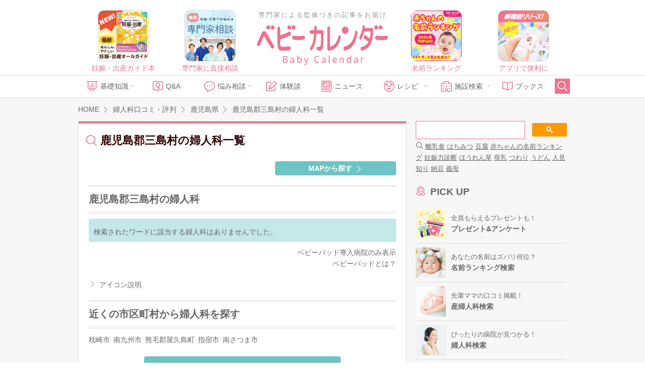

--- FILE ---
content_type: text/html; charset=UTF-8
request_url: https://baby-calendar.jp/gynecology/search/city/1852
body_size: 11441
content:
<!DOCTYPE html>
<html lang="ja">
<head>
<script>
    window.dataLayer = window.dataLayer || [];
    dataLayer.push({
                    page_type: "web"
                , dailycalendar_setting: "\u306a\u3057"    });
</script>
<!-- Google Tag Manager -->
<script>(function(w,d,s,l,i){w[l]=w[l]||[];w[l].push({'gtm.start':
            new Date().getTime(),event:'gtm.js'});var f=d.getElementsByTagName(s)[0],
        j=d.createElement(s),dl=l!='dataLayer'?'&l='+l:'';j.async=true;j.src=
        'https://www.googletagmanager.com/gtm.js?id='+i+dl;f.parentNode.insertBefore(j,f);
    })(window,document,'script','dataLayer','GTM-5NR6L92');</script>
<!-- End Google Tag Manager -->
    <script>
  window.googletag = window.googletag || { cmd: [] };
  let interstitialSlot;
  googletag.cmd.push(() => {
    interstitialSlot = googletag.defineOutOfPageSlot(
      "/83555300,22642987556/BABY_calendar/BABY_calendar/JP_BABY_pc_all_interstitial_adx",
      googletag.enums.OutOfPageFormat.INTERSTITIAL
    );
    interstitialSlot.addService(googletag.pubads());
    googletag.pubads().enableSingleRequest();
    googletag.enableServices();

    if(interstitialSlot) {
      googletag.display(interstitialSlot);
    }
  });
</script>
<!--
株式会社ベビーカレンダー オーバーレイ＆バナー広告(ats.js)
-->
<script type="application/javascript" src="//anymind360.com/js/5043/ats.js"></script>
<script async src="//pagead2.googlesyndication.com/pagead/js/adsbygoogle.js"></script>
<script>
(adsbygoogle = window.adsbygoogle || []).push({
google_ad_client: "ca-pub-9504826327107353",
enable_page_level_ads: true
});
</script>
<meta charset="UTF-8">
<title>鹿児島郡三島村の婦人科の口コミ・評判｜ベビーカレンダー</title>
<meta name="description" content="鹿児島県鹿児島郡三島村の婦人科の口コミ・評価ページです。全国の婦人科の設備や気になるところを紹介。先輩ママたちの口コミも多数掲載しています！">
<meta property="og:type" content="article">
<meta property="og:url" content="https://baby-calendar.jp/gynecology/search/city/1852">
<meta property="og:site_name" content="ベビーカレンダー">
<meta property="og:title" itemprop="headline" content="鹿児島郡三島村の婦人科の口コミ・評判｜ベビーカレンダー">
<meta property="og:description" itemprop="description" content="鹿児島県鹿児島郡三島村の婦人科の口コミ・評価ページです。全国の婦人科の設備や気になるところを紹介。先輩ママたちの口コミも多数掲載しています！">
<link rel="shortcut icon" href="/favicon.ico">
	<link type="text/css" rel="stylesheet" href="https://static.baby-calendar.jp/primitive/css/default_web/icon_babysymbols.css" />
	<link type="text/css" rel="stylesheet" href="https://static.baby-calendar.jp/primitive/css/default_web/style.css" />
	<link type="text/css" rel="stylesheet" href="https://static.baby-calendar.jp/primitive/css/default_web/style_ext.css" />
	<script type="text/javascript" src="https://static.baby-calendar.jp/primitive/vendor/jquery/jquery-1.8.2.min.js"></script>
	<script type="text/javascript" src="https://static.baby-calendar.jp/primitive/vendor/jquery/doubletaptogo/doubletaptogo.min.js"></script>
	<script type="text/javascript" src="https://static.baby-calendar.jp/primitive/js/default_web/lib/dailycalendar.js"></script>
	<script type="text/javascript" src="https://static.baby-calendar.jp/primitive/js/default_web/template.js"></script>
	<link type="text/css" rel="stylesheet" href="https://static.baby-calendar.jp/primitive/vendor/jquery/jquery-validation-engine/css/validationEngine.jquery.css" />
	<script type="text/javascript" src="https://static.baby-calendar.jp/primitive/js/jquery.cookie.js"></script>
<script type='text/javascript'>
    $.cookie.defaults = {
        domain: 'baby-calendar.jp'
    };
</script>
	<script type="text/javascript" src="https://static.baby-calendar.jp/primitive/vendor/jquery/jquery-validation-engine/js/languages/jquery.validationEngine-ja.js"></script>
	<script type="text/javascript" src="https://static.baby-calendar.jp/primitive/vendor/jquery/jquery-validation-engine/js/jquery.validationEngine.js"></script>
	<script type="text/javascript" src="https://static.baby-calendar.jp/primitive/js/plugin.js"></script>
	<script type="text/javascript" src="https://static.baby-calendar.jp/primitive/js/common.js"></script>
	<script type="text/javascript" src="https://static.baby-calendar.jp/primitive/js/pc.js"></script>
	<script type="text/javascript" src="https://static.baby-calendar.jp/primitive/js/hospital.js"></script>
	<script type="text/javascript" src="https://static.baby-calendar.jp/primitive/js/additional_pc.js"></script>
	<link type="text/css" rel="stylesheet" href="https://static.baby-calendar.jp/primitive/css/default_web/default_hospital.css" />
<meta name="google-site-verification" content="8u9G3bGe8FrACqroXkB-j6q1KVOIYBgZneL7qNrjID8" />
<!-- Google Ad -->
<script async="async" src="https://securepubads.g.doubleclick.net/tag/js/gpt.js"></script>
<script>
  window.googletag = window.googletag || {cmd: []};
</script>
<!-- four_m_pc_top_header -->
<script>
    googletag.cmd.push(function() {
        googletag.defineSlot('/83555300,22642987556/BABY_calendar/BABY_calendar/JP_BABY_pc_all_right_1st', [[250, 250], [300, 250], [1, 1], 'fluid', [200, 200]], 'JP_BABY_pc_all_right_1st').addService(googletag.pubads());
        googletag.defineSlot('/83555300,22642987556/BABY_calendar/BABY_calendar/JP_BABY_pc_all_right_2nd', [[1, 1], [200, 200], 'fluid', [250, 250], [300, 250]], 'JP_BABY_pc_all_right_2nd').addService(googletag.pubads());
        googletag.defineSlot('/83555300,22642987556/BABY_calendar/BABY_calendar/JP_BABY_pc_all_footer_left_2nd', ['fluid', [1, 1], [200, 200], [250, 250], [300, 250]], 'JP_BABY_pc_all_footer_left_2nd').addService(googletag.pubads());
        googletag.defineSlot('/83555300,22642987556/BABY_calendar/BABY_calendar/JP_BABY_pc_all_footer_right_2nd', ['fluid', [1, 1], [200, 200], [250, 250], [300, 250]], 'JP_BABY_pc_all_footer_right_2nd').addService(googletag.pubads());
        Array.prototype.slice.call(document.querySelectorAll('meta[name^="bc:gpt:"]'), 0).forEach($el => {
            googletag.pubads().setTargeting($el.name.replace('bc:gpt:', ''), JSON.parse($el.content));
        });
        googletag.pubads().enableSingleRequest();
        googletag.pubads().collapseEmptyDivs();
        googletag.enableServices();
    });
</script>
<script type='text/javascript'>
  googletag.cmd.push(function() {
    googletag.defineSlot('/135828782/pc_side_t1', [300, 100], 'div-gpt-ad-1435204843644-0').addService(googletag.pubads());
    Array.prototype.slice.call(document.querySelectorAll('meta[name^="bc:gpt:"]'), 0).forEach($el => {
      googletag.pubads().setTargeting($el.name.replace('bc:gpt:', ''), JSON.parse($el.content));
    });
    googletag.pubads().enableLazyLoad();
    googletag.enableServices();
  });
</script>
<script type='text/javascript'>
  googletag.cmd.push(function() {
    googletag.defineSlot('/135828782/pc_side_t2', [300, 100], 'div-gpt-ad-1435204975365-0').addService(googletag.pubads());
    Array.prototype.slice.call(document.querySelectorAll('meta[name^="bc:gpt:"]'), 0).forEach($el => {
      googletag.pubads().setTargeting($el.name.replace('bc:gpt:', ''), JSON.parse($el.content));
    });
    googletag.pubads().enableLazyLoad();
    googletag.enableServices();
  });
</script>
<script type='text/javascript'>
  googletag.cmd.push(function() {
    googletag.defineSlot('/135828782/pc_side_t3', [300, 100], 'div-gpt-ad-1435205417345-0').addService(googletag.pubads());
    Array.prototype.slice.call(document.querySelectorAll('meta[name^="bc:gpt:"]'), 0).forEach($el => {
      googletag.pubads().setTargeting($el.name.replace('bc:gpt:', ''), JSON.parse($el.content));
    });
    googletag.pubads().enableLazyLoad();
    googletag.enableServices();
  });
</script>
<!-- /Google Ad -->
<!-- JSON-LD-->
    <script src="https://one.adingo.jp/tag/baby-calendar/923c67a2-5566-40a7-be73-f802aac1925d.js"></script>
</head>
<body>
<!-- Google Tag Manager (noscript) -->
<noscript><iframe src="https://www.googletagmanager.com/ns.html?id=GTM-5NR6L92"
                  height="0" width="0" style="display:none;visibility:hidden"></iframe></noscript>
<!-- End Google Tag Manager (noscript) --><div class="header_wrap">
    <div class="header_upper_wrap">
        <div class="header_side_left">
                            <a href="https://baby-calendar.jp/smilenews/detail/18077/?utm_source=pcweb&utm_medium=header&utm_campaign=pregnancymook_banner">
    <img alt="あんしん、やさしい妊娠・出産オールガイド" width="100px" height="100px" src="https://static.baby-calendar.jp/primitive/images/default_web/ad_rec_pregnancymook.png" />    <span>妊娠・出産ガイド本</span>
</a>

<a href="https://senmonka.baby-calendar.jp/?utm_source=pcweb&utm_medium=header&utm_campaign=senmonka_banner">
    <img alt="妊娠子育ての悩みは専門家相談（無料）" width="100px" height="100px" src="https://static.baby-calendar.jp/primitive/images/default_web/ad_rec_senmonka.png" />    <span>専門家に直接相談</span>
</a>
                    </div>
            <div class="header_sitetitle">
    <a href="/author">
        <p class="header_text">専門家による監修つきの記事をお届け</p>
    </a>
    <a href="https://baby-calendar.jp/">
        <img alt="ベビーカレンダー" class="title_logo" src="https://static.baby-calendar.jp/primitive/images/default_web/logo.svg" />    </a>
</div>
        <div class="header_side_right">
                            <a href="https://baby-calendar.jp/smilenews/detail/71825?utm_source=PickUp&utm_medium=app&utm_campaign=naduke_2024">
    <img alt="気になる名前は何位？ 2024年最新版名前ランキング" width="100px" height="100px" src="https://static.baby-calendar.jp/primitive/images/default_web/ad_rec_nameranking.png" />    <span>名前ランキング</span>
</a>

<a href="https://baby-calendar.jp/smilenews/article/30/?utm_source=pcweb&utm_medium=header&utm_campaign=babycalendarApp_banner">
    <img alt="ベビーカレンダーアプリのご案内" width="100px" height="100px" src="https://static.baby-calendar.jp/primitive/images/default_web/pickup_app.png" />    <span>アプリで便利に</span>
</a>
                    </div>
    </div>
    <div class="header_nav_wrap">
    <div class="header_nav">
        <ul class="navbar_menu clearfix">
            <li class="nav_knowledge hasul">
                <a href="/knowledge"><span class="babysymbol babysymbol-n_knowledge"></span>基礎知識</a>
                <ul>
                    <li><a href="/knowledge/prepregnancy">妊娠前・妊活</a></li>
                    <li><a href="/knowledge/pregnancy">妊娠中</a></li>
                    <li><a href="/knowledge/birth">出産</a></li>
                    <li><a href="/knowledge/baby">育児</a></li>
                    <li><a href="/knowledge/infertility">不妊・不妊治療</a></li>
                </ul>
            </li>
            <li class="nav_qanda"><a href="/knowledge/qanda"><span class="babysymbol babysymbol-n_question"></span>Q&amp;A</a></li>
            <li class="nav_talk hasul">
                <a><span class="babysymbol babysymbol-talk"></span>悩み相談</a>
                <ul>
                    <li><a href="https://senmonka.baby-calendar.jp/">専門家相談</a></li>
                </ul>
            </li>
            <li class="nav_story"><a href="/knowledge/experience"><span class="babysymbol babysymbol-postrecipe"></span>体験談</a></li>
            <li class="nav_news"><a href="/smilenews"><span class="babysymbol babysymbol-news"></span>ニュース</a></li>
            <li class="nav_recipe hasul">
                <a><span class="babysymbol babysymbol-babyfood"></span>レシピ</a>
                <ul>
                    <li class="hasul"><a href="/baby-food-recipe">離乳食レシピ</a>
                        <ul>
                            <li><a href="/baby-food/safety-standard">離乳食あんしん基準</a></li>
                            <li><a href="/baby-food-guide">食べていいものダメなもの</a></li>
                        </ul>
                    </li>
                    <li class="hasul"><a href="/pregnancy-food-recipe">妊娠食レシピ</a>
                        <ul>
                            <li><a href="/pregnancy-food-guide">妊娠期の栄養素</a></li>
                            <li><a href="/pregnancy-food-guide/tips">症状別レシピを探す</a></li>
                        </ul>
                    </li>
                </ul>
            </li>
            <li class="nav_hospital hasul">
                <a><span class="babysymbol babysymbol-hospital"></span>施設検索</a>
                <ul>
                    <li><a href="/postpartum-care">産後ケア施設検索</a></li>
                    <li><a href="/hospital" data-noreplace="1">産婦人科検索</a></li>
                    <li><a href="/gynecology" data-noreplace="1">婦人科検索</a></li>
                </ul>
            </li>
            <li class="nav_books"><a href="/smilenews/article/4"><span class="babysymbol babysymbol-n_books"></span>ブックス</a></li>
            <li class="nav_search">
                <span id="btn_search" class="babysymbol babysymbol-search"></span>
            </li>
        </ul>
        <div id="nav_searchform">
            <form role="search" id="searchform" action="/cse" method="get">
                <button class="nav_btn_search" type="submit"><span class="babysymbol babysymbol-search"></span></button>
                <input name="q" type="search" placeholder="こちらに検索したいワードを入力してください" required>
            </form>
            <span id="btn_search_hide" class="babysymbol babysymbol-close"></span>
        </div>
    </div>
</div>

<style>
    .icon_new-senmonka {
        background-image: url(/primitive/images/default_web/icon_knowledge_qanda_new.svg);
        background-repeat: no-repeat;
        background-size: contain;
        z-index: 9999;
        content: " ";
        width: 40px;
        height: 17px;
        display: inline-block;
        vertical-align: middle;
        margin-left: 5px;
    }
</style>
</div>
<div id="wrapper">
    <script type="text/javascript">
$(function(){
    var exist_change = false;
    $('a.resultToggle').on('click', function(e){
        if(exist_change === true)return;
        exist_change = true;
        // ベビーパッド導入病院のみ表示
        if ($('input[name="baby_pad"]').val() == '1') {
            $('input[name="baby_pad"]').val('');
        } else {
            $('input[name="baby_pad"]').val('1');
        }
        $('input[name="count"]').val('1');
        $('form#search').submit();
    });

    $('select#orderby').on('change', function(e){
        // 並び替えプルダウン
        $('input[name="count"]').val('1');
        $('form#search').submit();
    });

    $('li.prev a').on('click', function(e){
        // 前へ(ページ移動)
        var count = parseInt($('input[name="count"]').val()) - 1;
        $('input[name="count"]').val(count);
        $('form#search').submit();
    });

    $('li.next a').on('click', function(e){
        // 次へ(ページ移動)
        var count = parseInt($('input[name="count"]').val()) + 1;
        $('input[name="count"]').val(count);
        $('form#search').submit();
    });

    $('div.searchMap a').on('click', function(e) {
        // MAPから探すボタン
        window.open('/gynecology/searchgeo?lat=' + $('input[name=lat]').val() + '&lon=' + $('input[name=lon]').val());
    });

    if ($('input[name="baby_pad"]').val() == '1') {
        $('a.resultToggle').toggleClass('on');
        $('a.resultToggle').children('span').toggle();
    }
});
</script>


        <div id="contents" class="pc" role="main">
            <div class="contentsHeader">
                <div class="breadcrumb">
                    <p itemscope itemtype="http://data-vocabulary.org/Breadcrumb"><a href="https://baby-calendar.jp/" itemprop="url"><span itemprop="title">HOME</span></a></p>
                    <p itemscope itemtype="http://data-vocabulary.org/Breadcrumb"><a href="https://baby-calendar.jp/gynecology" itemprop="url"><span itemprop="title">婦人科口コミ・評判</span></a></p>
                    <p itemscope itemtype="http://data-vocabulary.org/Breadcrumb"><a href="https://baby-calendar.jp/gynecology/cities/46" itemprop="url"><span itemprop="title">鹿児島県</span></a></p>
                    <span>鹿児島郡三島村の婦人科一覧</span>
                </div>
            </div>
            <div id="main" class="hospitalSearch result">
                <div class="inner">
                    <div class="mainHeader">
                        <div class="titleBlock">
                            <h1><a href="https://baby-calendar.jp/gynecology/search/city/1852"><span class="icnText">鹿児島郡三島村の婦人科一覧</span></a></h1>
                                                    </div>
                    </div>
					<div class="contentArea">
						<div class="linkBtn searchMap">
							<a href="javascript:void(0);"><span class="icnText">MAPから探す</span></a>
						</div>
					</div>
					<div class="contentArea resultBlock">

                        <div class="titleBlock">
                            <h2>鹿児島郡三島村の婦人科</h2>
                        </div>

						<form action="/gynecology/search" id="search" method="post">
						<div class="headerBlock result">
							<div class="resultNum">検索されたワードに該当する婦人科はありませんでした。</div>
						</div>
                        <div class="bodyBlock">
                            <div class="notes result">
                                <p><a href="javascript:void(0);" class="resultToggle"><span class="pad">ベビーパッド導入病院のみ表示</span><span class="all">全病院を表示</span></a></p>
                                <p><a href="/hospital/article/topic/1"><span class="pad">ベビーパッドとは？</a></p>
                            </div>
                        </div>
						<input type="hidden" name="city_id" value="1852"/>
						<input type="hidden" name="zipcode" value=""/>
						<input type="hidden" name="search_words" value=""/>
						<input type="hidden" name="baby_pad" value="0"/>
						<input type="hidden" name="count" value="1"/>
						<input type="hidden" name="lat" value="30.792170"/>
						<input type="hidden" name="lon" value="130.303757"/>
						</form>
					</div>
					<div class="contentArea">
						<div class="bodyBlock">
                            <div class="link iconInfo">
                                <a href="#iconInfo" class="popup showCloseBtn"><span>アイコン説明</span></a>
                            </div>
                        </div>
                    </div>
					<div class="popupBlock">
						<div id="iconInfo" class="popupContent">
							<div class="iconBlock">
								<div class="titleBlock">
									<p>アイコン説明</p>
								</div>
								<div class="bodyBlock">
									<ul>
										<li class="icon02"><span class="text"></span><span class="desc">クレジット払い可能</span></li>
										<li class="icon03"><span class="text"></span><span class="desc">母子同室</span></li>
										<li class="icon04"><span class="text"></span><span class="desc">女医がいる</span></li>
										<li class="icon05"><span class="text"></span><span class="desc">VBAC対応</span></li>
										<li class="icon06"><span class="text"></span><span class="desc">駅から近い</span></li>
									</ul>
								</div>
							</div>
						</div>
					</div>
                    <div class="contentArea">
                        <div class="titleBlock">
                            <h2>近くの市区町村から婦人科を探す</h2>
                        </div>
						<div class="bodyBlock">
							<div class="searchLink">
								<ul>
									<li><a href="https://baby-calendar.jp/gynecology/search/city/1835">枕崎市</a></li>
									<li><a href="https://baby-calendar.jp/gynecology/search/city/1849">南九州市</a></li>
									<li><a href="https://baby-calendar.jp/gynecology/search/city/1864">熊毛郡屋久島町</a></li>
									<li><a href="https://baby-calendar.jp/gynecology/search/city/1838">指宿市</a></li>
									<li><a href="https://baby-calendar.jp/gynecology/search/city/1846">南さつま市</a></li>
								</ul>
							</div>
						</div>
					</div>
					<div class="contentArea">
						<div class="bodyBlock">
                            <div class="linkBtn">
                                <a href="https://baby-calendar.jp/gynecology"><span class="icnText">再検索する</span></a>
                            </div>
                        </div><!--/.bodyBlock-->
                    </div><!--/.contentArea-->
                </div>
            </div><!--/#main-->
<div id="side">
    <div class="inner">
        <div id="mw_setting" class="side_contents s_bg" style="display: none;">
    <div class="flex flex_between">
        <div class="mr10">
            <p class="fc_pink fw_bold mb10">出産予定日 or 赤ちゃん<br>の誕生日と性別を設定しよう！</p>
            <p class="mb20">あなたの今の状態にぴったりの情報だけを厳選してお届けします。</p>
        </div>
        <div>
            <img width="90px" src="https://static.baby-calendar.jp/primitive/images/default_web/img_side_dailycalendar.png" alt="" />        </div>
    </div>
    <div class="side_select">
        <form>
            <div class="radioOuter formType">
                <input type="radio" value="2" id="mw_form_type_0" name="type" checked="checked"><label for="mw_form_type_0">出産予定日</label>
                <input type="radio" value="3" id="mw_form_type_1" name="type"><label for="mw_form_type_1">赤ちゃんの誕生日</label>
            </div>
            <div class="selectOuter">
                <input type="date" value="" id="mw_form_date" name="date">
            </div>
            <div class="radioOuter formGender">
              <input type="radio" value="0" id="mw_form_gender_0" name="gender" checked="checked"><label for="mw_form_gender_0">未定</label>
              <input type="radio" value="1" id="mw_form_gender_1" name="gender"><label for="mw_form_gender_1">男の子</label>
              <input type="radio" value="2" id="mw_form_gender_2" name="gender"><label for="mw_form_gender_2">女の子</label>
            </div>

            <button class="btn_submit" type="button" name="save" value="save">設定する</button>
        </form>
    </div>
</div>

<div id="mw_pregnant" class="side_contents s_bg" style="display: none;">
    <div class="daily_setting toolTips">
        <button type="button" name="edit"><span class="babysymbol babysymbol-setting"></span></button>
    </div>
    <span class="toolTips_text">設定を変更する</span>
    <div class="side_daily_wrap flex flex_between daily_calendar_loaded" style="display: none;">
        <div class="side_daily_l">
            <p id="templatePregnant-dailyCalendarL" class="side_birth_count" data-linebreaks=""></p>
            <p class="side_birth_today">
                妊娠<span id="templatePregnant-dailyCalendarW" class="font_countnum"></span>週と<span id="templatePregnant-dailyCalendarD" class="font_countnum"></span>日
            </p>
        </div>
        <div class="side_daily_r" id="templatePregnant-dailyCalendarMainImageWrap">
            <img id="templatePregnant-dailyCalendarMainImage" width="100%">
        </div>
    </div>
    <div id="templatePregnant-dailyCalendarAdviceWrap" class="side_daily_advice_wrap">
        <div class="daily_calendar_loaded" style="display: none;">
            <p id="templatePregnant-dailyCalendarTitle" class="s_headline2"></p>
            <span id="templatePregnant-dailyCalendarDescription"></span>
        </div>
        <div class="side_daily_menuLink clearfix daily_calendar_loaded" style="display: none;">
            <a id="templatePregnant-dailyCalendarKnowledgeLink">今日の知っておきたい</a>
            <a id="templatePregnant-dailyCalendarQuestionLink">今日のＱ&amp;Ａ</a>
        </div>
    </div>
</div>

<div id="mw_baby" class="side_contents s_bg" style="display: none;">
    <div class="daily_setting toolTips">
        <button type="button" name="edit"><span class="babysymbol babysymbol-setting"></span></button>
    </div>
    <span class="toolTips_text">設定を変更する</span>
    <div class="side_daily_wrap flex flex_between daily_calendar_loaded" style="display: none;">
        <div class="side_daily_l">
            <p class="side_birth_count" data-linebreaks="">お誕生日から<span id="templateBaby-dailyCalendarL"></span>日</p>
            <p class="side_birth_today">
                <span id="templateBaby-dailyCalendarY" class="font_countnum"></span>歳<span id="templateBaby-dailyCalendarM" class="font_countnum"></span>カ月と<span id="templateBaby-dailyCalendarD" class="font_countnum"></span>日
            </p>
        </div>
        <div class="side_daily_r" id="templateBaby-dailyCalendarMainImageWrap">
            <img id="templateBaby-dailyCalendarMainImage" width="100%">
        </div>
    </div>
    <div id="templateBaby-dailyCalendarAdviceWrap" class="side_daily_advice_wrap">
        <div class="daily_calendar_loaded" style="display: none;">
            <p id="templateBaby-dailyCalendarTitle" class="s_headline2"></p>
            <span id="templateBaby-dailyCalendarDescription"></span>
        </div>
        <div class="side_daily_menuLink clearfix daily_calendar_loaded" style="display: none;">
            <a id="templateBaby-dailyCalendarKnowledgeLink">今日の知っておきたい</a>
            <a id="templateBaby-dailyCalendarQuestionLink">今日のＱ&amp;Ａ</a>
        </div>
    </div>
</div>

<div id="header_scroll"><div class="header_setting" data-target="mw_setting"></div></div>

<div class="side_contents">
<div class="searchbox" style="text-align: left;">
<script>
    (function() {
        var cx = '015789552210812528090:xj0qaqihyhg';
        var gcse = document.createElement('script');
        gcse.type = 'text/javascript';
        gcse.async = true;
        gcse.src = 'https://cse.google.com/cse.js?cx=' + cx;
        var s = document.getElementsByTagName('script')[0];
        s.parentNode.insertBefore(gcse, s);
    })();
</script>
<gcse:searchbox-only></gcse:searchbox-only>
<div id="queries">
    <span class="babysymbol babysymbol-search"></span>
        <a href="/cse?q=%E9%9B%A2%E4%B9%B3%E9%A3%9F">離乳食</a>
        <a href="/cse?q=%E3%81%AF%E3%81%A1%E3%81%BF%E3%81%A4">はちみつ</a>
        <a href="/cse?q=%E8%B1%86%E8%85%90">豆腐</a>
        <a href="/cse?q=%E8%B5%A4%E3%81%A1%E3%82%83%E3%82%93%E3%81%AE%E5%90%8D%E5%89%8D%E3%83%A9%E3%83%B3%E3%82%AD%E3%83%B3%E3%82%B0">赤ちゃんの名前ランキング</a>
        <a href="/cse?q=%E5%A6%8A%E5%A8%A0%E5%8A%9B%E8%A8%BA%E6%96%AD">妊娠力診断</a>
        <a href="/cse?q=%E3%81%BB%E3%81%86%E3%82%8C%E3%82%93%E8%8D%89">ほうれん草</a>
        <a href="/cse?q=%E6%AF%8D%E4%B9%B3">母乳</a>
        <a href="/cse?q=%E3%81%A4%E3%82%8F%E3%82%8A">つわり</a>
        <a href="/cse?q=%E3%81%86%E3%81%A9%E3%82%93">うどん</a>
        <a href="/cse?q=%E4%BA%BA%E8%A6%8B%E7%9F%A5%E3%82%8A">人見知り</a>
        <a href="/cse?q=%E7%B4%8D%E8%B1%86">納豆</a>
        <a href="/cse?q=%E7%BE%A9%E6%AF%8D">義母</a>
    </div>
</div>
</div>

        <div class="bnr"><!-- four_m_pc_all_right_1st_body -->
<!-- /83555300/BABY_calendar/BABY_calendar/JP_BABY_pc_all_right_1st -->
<div id='JP_BABY_pc_all_right_1st' style='min-width: 200px; min-height: 200px;'>
    <script>
        googletag.cmd.push(function() { googletag.display('JP_BABY_pc_all_right_1st'); });
    </script>
</div>
</div>

        <div class="side_contents side_pickup">
    <p class="s_headline3"><span class="babysymbol babysymbol-n_prize"></span>PICK UP</p>
    <ul class="side_list">
        <li>
            <a href="/presentlist" data-noreplace="1" class="flex flex_between flex_align-c">
                <img alt="プレゼント&アンケート" src="https://static.baby-calendar.jp/primitive/images/default_web/banner_side_pickup_presentlist.jpg" />                <div>
                    <p class="f_small">全員もらえるプレゼントも！</p>
                    <p class="fw_bold">プレゼント&アンケート</p>
                </div>
            </a>
        </li>
        <li>
            <a href="https://baby-calendar.jp/nazuke/" data-noreplace="1" class="flex flex_between flex_align-c" target="_blank">
                <img alt="名前ランキング検索" src="https://static.baby-calendar.jp/primitive/images/default_web/banner_side_pickup_namae.jpg" />                <div>
                    <p class="f_small">あなたの名前はズバリ何位？</p>
                    <p class="fw_bold">名前ランキング検索</p>
                </div>
            </a>
        </li>
        <li>
            <a href="/hospital" data-noreplace="1" class="flex flex_between flex_align-c">
                <img alt="産婦人科検索" src="https://static.baby-calendar.jp/primitive/images/default_web/banner_side_pickup_hospital.png" />                <div>
                    <p class="f_small">先輩ママの口コミ掲載！</p>
                    <p class="fw_bold">産婦人科検索</p>
                </div>
            </a>
        </li>
        <li>
            <a href="/gynecology" data-noreplace="1" class="flex flex_between flex_align-c">
                <img alt="婦人科検索" src="https://static.baby-calendar.jp/primitive/images/default_web/banner_side_pickup_gynecology.png" />                <div>
                    <p class="f_small">ぴったりの病院が見つかる！</p>
                    <p class="fw_bold">婦人科検索</p>
                </div>
            </a>
        </li>
        <li>
            <a href="/special/mikihouse/top" class="flex flex_between flex_align-c">
                <img alt="かわいいベビー肌着" src="https://static.baby-calendar.jp/primitive/images/default_web/banner_side_pickup_mikihouse.png" />                <div>
                    <p class="f_small">赤ちゃんとの毎日が楽しくなる</p>
                    <p class="fw_bold">かわいいベビー肌着</p>
                </div>
            </a>
        </li>
        <li>
            <a href="https://baby-calendar.jp/special/article/meiji/step/top" class="flex flex_between flex_align-c">
                <img alt="フォローアップミルク完全ガイド" src="https://static.baby-calendar.jp/primitive/images/default_web/banner_side_pickup_followupmilk.png" />                <div>
                    <p class="f_small">不足しがちな栄養サポートに</p>
                    <p class="fw_bold">フォローアップミルク完全ガイド</p>
                </div>
            </a>
        </li>
    </ul>
</div>


<div class="side_contents s_bg s_p_10">
    <p class="s_headline1">
        <a href="/static/about"><span class="babysymbol babysymbol-n_beginner"></span>はじめての方へ</a>
    </p>
    <div>
        赤ちゃんの笑顔でいっぱいの毎日を。『ベビーカレンダー』は、赤ちゃんが毎日を笑顔で過ごせるような情報をお届けする、妊娠・出産・育児の情報サイトです。日めくりカレンダーを毎日めくるように、『ベビーカレンダー』を、ぜひ毎日ご活用ください。
    </div>
</div>
<div class="side_contents">
    <a href="/login/login?redirect_url=%2Fgynecology%2Fsearch%2Fcity%2F1852" class="btn_pink_border">ログイン / 新規登録<span class="babysymbol babysymbol-n_arrow-right"></span></a>
</div>


        <div class="sideContentBlock sub hospitalTopics">
            <div class="titleBlock">
                <p class="title"><span class="icnText news">新着記事</span></p>
            </div>
            <div class="bodyBlock">
                <ul class="list small">
                                        <li>
                        <img src="https://static.baby-calendar.jp/resize/420x420/upload/hospital_article/files/0351_muraoka-sanfujinka/i000.jpg" alt="">
                        <div class="detail">
                            <span class="icon_news">インタビュー</span>
                            <strong><a href="/hospital/article/interview/123">村岡産婦人科医院（福島県いわき市）院長インタビュー</a></strong>
                        </div>
                    </li>
                                        <li>
                        <img src="https://static.baby-calendar.jp/resize/420x420/upload/hospital_article/files/4513_minamino-greengables/i000.jpg" alt="">
                        <div class="detail">
                            <span class="icon_news">インタビュー</span>
                            <strong><a href="/hospital/article/interview/122">みなみ野グリーンゲイブルズクリニック（東京都八王子…</a></strong>
                        </div>
                    </li>
                                    </ul>
            </div>
            <div class="footerBlock">
                <div class="link">
                    <a href="/hospital/article"><span>もっと見る</span></a>
                </div>
            </div>
        </div>

        <div class="bnr"><!-- four_m_pc_all_right_2nd_body -->
<!-- /83555300/BABY_calendar/BABY_calendar/JP_BABY_pc_all_right_2nd -->
<div id='JP_BABY_pc_all_right_2nd' style='min-width: 200px; min-height: 200px;'>
    <script>
        googletag.cmd.push(function() { googletag.display('JP_BABY_pc_all_right_2nd'); });
    </script>
</div></div>

        <div class="guideBlock hospitalSearch">
            <div class="titleBlock">
                <p class="title"><span class="icnText edit">病院情報の登録・修正</span></p>
            </div>
            <div class="listBlock">
                <ul>
                    <li><a href="/hospital/entry">産婦人科の登録申請</a></li>
                    <li><a href="/hospital/modify">産婦人科の修正・削除依頼</a></li>
                </ul>
            </div>
        </div>

        <div class="side_contents">
    <a href="/static/rules" class="btn_pink_bg">
        ご利用のルールとマナー<span class="babysymbol babysymbol-n_arrow-right"></span>
    </a>
</div>

<div class="side_contents">
    <a href="https://baby-calendar.onelink.me/gEqy/pjhpds15">
        <img alt="アプリダウンロード" width="100%" src="https://static.baby-calendar.jp/primitive/images/default_web/banner_side_app.png" />    </a>
</div>

        <div class="bnr"><!-- /135828782/pc_side_t1 -->
<div id='div-gpt-ad-1435204843644-0'>
<script type='text/javascript'>
googletag.cmd.push(function() { googletag.display('div-gpt-ad-1435204843644-0'); });
</script>
</div>
<!-- /135828782/pc_side_t2 -->
<div id='div-gpt-ad-1435204975365-0'>
<script type='text/javascript'>
googletag.cmd.push(function() { googletag.display('div-gpt-ad-1435204975365-0'); });
</script>
</div>
<!-- /135828782/pc_side_t3 -->
<div id='div-gpt-ad-1435205417345-0'>
<script type='text/javascript'>
googletag.cmd.push(function() { googletag.display('div-gpt-ad-1435205417345-0'); });
</script>
</div>
</div>
    </div>
</div>
			<div class="contentsFooter">
				<ul class="bnr">
					<li><!-- four_m_pc_all_footer_left_2nd_body -->
<!-- /83555300/BABY_calendar/BABY_calendar/JP_BABY_pc_all_footer_left_2nd -->
<div id='JP_BABY_pc_all_footer_left_2nd' style='min-width: 200px; min-height: 200px;'>
    <script>
        googletag.cmd.push(function() { googletag.display('JP_BABY_pc_all_footer_left_2nd'); });
    </script>
</div></li>
					<li><!-- four_m_pc_all_footer_right_2nd_body -->
<!-- /83555300/BABY_calendar/BABY_calendar/JP_BABY_pc_all_footer_right_2nd -->
<div id='JP_BABY_pc_all_footer_right_2nd' style='min-width: 200px; min-height: 200px;'>
    <script>
        googletag.cmd.push(function() { googletag.display('JP_BABY_pc_all_footer_right_2nd'); });
    </script>
</div>
</li>
				</ul>
			</div>
        </div><!--/#contents-->
    <div id="footer_wrap">
        <div id="to_pagetop">
            <span class="babysymbol babysymbol-arrowup"></span>
        </div>
        <div class="footer_links_wrap">
            <div class="flex flex_around flex_align-c">
                <div class="footer_links">
    <p class="fw_bold mb10">コンテンツ</p>
    <div class="flex flex_between mb20">
        <ul class="links_contents">
            <li><a href="/smilenews"><span class="babysymbol babysymbol-news"></span>ニュース</a></li>
            <li><a href="/album"><span class="babysymbol babysymbol-camera"></span>みんなの成長アルバム</a></li>
            <li><a href="/knowledge/qanda"><span class="babysymbol babysymbol-n_question"></span>Q&amp;A</a></li>
            <li><a href="https://baby-calendar.onelink.me/gEqy/wc9yytx5"><span class="babysymbol babysymbol-talk"></span>つぶやき</a></li>
            <li><a href="/knowledge/experience"><span class="babysymbol babysymbol-postrecipe"></span>体験談</a></li>
            <li><a href="/postpartum-care" data-noreplace="1"><span class="babysymbol babysymbol-hospital"></span>産後ケア施設検索</a></li>
            <li><a href="/hospital" data-noreplace="1"><span class="babysymbol babysymbol-hospital"></span>産婦人科検索</a></li>
            <li><a href="/gynecology" data-noreplace="1"><span class="babysymbol babysymbol-hospital"></span>婦人科検索</a></li>
        </ul>
        <ul class="links_contents">
            <li><a href="/knowledge"><span class="babysymbol babysymbol-n_knowledge"></span>基礎知識</a></li>
            <ul>
                <li><a href="/knowledge/prepregnancy">妊娠前・妊活</a></li>
                <li><a href="/knowledge/pregnancy">妊娠中</a></li>
                <li><a href="/knowledge/birth">出産</a></li>
                <li><a href="/knowledge/baby">育児</a></li>
                <li><a href="/knowledge/infertility">不妊・不妊治療</a></li>
            </ul>
        </ul>
        <ul class="links_other">
            <li><a href="https://senmonka.baby-calendar.jp/"><span class="babysymbol babysymbol-n_question"></span>専門家相談</a></li>
            <li><a href="/baby-food-recipe"><span class="babysymbol babysymbol-babyfood"></span>離乳食レシピ</a></li>
            <li><a href="/pregnancy-food-recipe"><span class="babysymbol babysymbol-n_recipe"></span>妊娠食レシピ</a></li>
            <li><a href="/smilenews/article/4"><span class="babysymbol babysymbol-map"></span>タウン誌</a></li>
            <li><a href="/author"><span class="babysymbol babysymbol-user"></span>監修医師・専門家一覧</a></li>
            <li><a href="/present/"><span class="menu_icon babysymbol babysymbol-n_prize"></span><span>全員無料プレゼント</span></a></li>
        </ul>
        <ul>
    <li><a href="/special/mediastatement">記事制作の取り組み</a></li>
    <li><a href="/static/about">ベビーカレンダーとは？</a></li>
    <li><a href="https://corp.baby-calendar.jp/#company-section" target="_blank">運営会社</a></li>
    <li><a href="https://corp.baby-calendar.jp/privacypolicy" target="_blank">個人情報の取扱いについて</a></li>
    <li><a href="https://corp.baby-calendar.jp/external-transmission" target="_blank">外部送信について</a></li>
    <li><a href="/static/rules">ご利用のルールとマナー</a></li>
    <li><a href="/smilenews/article/233">広告掲載について</a></li>
    <li><a href="/static/agreement">利用規約</a></li>
            <li><a href="/login/login">ログイン</a></li>
            <li><a href="/faq" class="btn_pink_bg">ご質問・お問い合わせ</a></li>
</ul>
    </div>
    <hr style="margin-bottom: 20px;border: 0;border-top: 1px solid #e3e3e3;">
    <div class="flex flex_between footer_links" style="width:580px">
        <div class="mb10">
            <p class="fw_bold mb10">アプリ</p>
            <ul class="links_other">
                <li><a href="/smilenews/article/30"><span class="babysymbol babysymbol-smartphone"></span>妊娠・育児アプリ</a></li>
                <li><a href="/smilenews/article/4508"><span class="babysymbol babysymbol-smartphone"></span>体重管理アプリ</a></li>
            </ul>
        </div>
        <div class="mb10">
            <p class="fw_bold mb10">おすすめサービス</p>
            <ul class="links_other">
                <li><a href="https://1pre.jp/" target="_blank"><span class="babysymbol babysymbol-flowerblank"></span>ファーストプレゼント</a></li>
                <li><a href="https://baby-calendar.jp/nazuke/" target="_blank"><span class="babysymbol babysymbol-flowerblank"></span>名前ランキング検索</a></li>
                <li><a href="https://award.baby-calendar.jp/" target="_blank"><span class="babysymbol babysymbol-flowerblank"></span>アワード</a></li>
                <li><a href="https://baby-calendar.jp/magazine/" target="_blank"><span class="babysymbol babysymbol-flowerblank"></span>マガジン</a></li>
            </ul>
        </div>
        <div class="mb10">
            <p class="fw_bold mb10">関連サイト</p>
            <ul class="links_other">
                <li><a href="https://woman-calendar.jp/" target="_blank"><span class="babysymbol babysymbol-bookmarkblank"></span>ウーマンカレンダー</a></li>
                <li><a href="https://kaigo-calendar.jp/" target="_blank"><span class="babysymbol babysymbol-bookmarkblank"></span>シニアカレンダー</a></li>
                <li><a href="https://moon-calendar.jp/" target="_blank"><span class="babysymbol babysymbol-bookmarkblank"></span>ムーンカレンダー</a></li>
                <li><a href="https://moon-calendar.jp/sitteku/" target="_blank"><span class="babysymbol babysymbol-bookmarkblank"></span>シッテク</a></li>
                <li><a href="https://yomuno.jp/" target="_blank"><span class="babysymbol babysymbol-bookmarkblank"></span>ヨムーノ</a></li>
                <li><a href="https://ishikansyu.com/" target="_blank"><span class="babysymbol babysymbol-bookmarkblank"></span>医師監修.com</a></li>
            </ul>
        </div>
        <div class="mb10">
            <p class="fw_bold mb10">子育て支援団体</p>
            <ul class="links_other">
                <li><a href="https://kosodate-kikou.com/" target="_blank"><span class="babysymbol babysymbol-n_handshake"></span>子育て支援機構</a></li>
                <li><a href="http://www.ogyaa.or.jp/" target="_blank"><span class="babysymbol babysymbol-n_handshake"></span>おぎゃー献金</a></li>
                <li><a href="https://boshieiyou-konwa.org/" target="_blank"><span class="babysymbol babysymbol-n_handshake"></span>母子栄養懇話会</a></li>
            </ul>
        </div>
    </div>
</div>
                <div class="footer_about flex_align-c">
                    <div>
                        <a href="https://baby-calendar.jp/">
                            <img alt="ベビーカレンダー" class="title_logo" src="https://static.baby-calendar.jp/primitive/images/default_web/logo.svg" />                        </a>
                        <div class="footer_share">
    <a target="_blank" href="https://www.facebook.com/babycalendar/"><span class="babysymbol babysymbol-facebook"></span></a>
    <a target="_blank" href="https://twitter.com/baby_calendar"><span class="babysymbol babysymbol-twitter"></span></a>
    <a target="_blank" href="https://www.instagram.com/babycalendar/"><span class="babysymbol babysymbol-instagram"></span></a>
    <p class="f_small fc_pink mt5">follow me!</p>
</div>
                        <div class="footer_text">
                            ベビーカレンダーは「赤ちゃんの笑顔でいっぱいの毎日を」をテーマに妊娠・出産・育児の情報を日がわりでお伝えします。
                        </div>
                    </div>
                </div>
            </div>
            <div class="f_small"></div>
        </div>
    </div>
    <div id="babycalendar_copyright">
    copyright baby calendar Inc.</div>
</div>
<script>
    document.cookie = 'token=; expires=Thu, 01 Jan 1970 00:00:01 GMT;';
    document.cookie = 'autologin=; expires=Thu, 01 Jan 1970 00:00:01 GMT;';
    document.cookie = 'dailycalsettings_date_type=; expires=Thu, 01 Jan 1970 00:00:01 GMT;';
    document.cookie = 'dailycalsettings_date_str=; expires=Thu, 01 Jan 1970 00:00:01 GMT;';
    document.cookie = 'dailycalsettings_gender_type=; expires=Thu, 01 Jan 1970 00:00:01 GMT;';
    document.cookie = 'dailycalsettings_bk_date_type=; expires=Thu, 01 Jan 1970 00:00:01 GMT;';
    document.cookie = 'dailycalsettings_bk_date_str=; expires=Thu, 01 Jan 1970 00:00:01 GMT;';
    document.cookie = 'dailycalsettings_bk_date_gender=; expires=Thu, 01 Jan 1970 00:00:01 GMT;';
</script>
<script type="text/javascript" src="//d-cache.microad.jp/js/td_bc_access.js"></script>
<script type="text/javascript">
    microadTd.BC.start({"data_of_birth": "","article_category": ""})
</script>
</body>
</html>


--- FILE ---
content_type: text/html; charset=utf-8
request_url: https://www.google.com/recaptcha/api2/aframe
body_size: 116
content:
<!DOCTYPE HTML><html><head><meta http-equiv="content-type" content="text/html; charset=UTF-8"></head><body><script nonce="ENRH4enXWXDB3ojESwJIqQ">/** Anti-fraud and anti-abuse applications only. See google.com/recaptcha */ try{var clients={'sodar':'https://pagead2.googlesyndication.com/pagead/sodar?'};window.addEventListener("message",function(a){try{if(a.source===window.parent){var b=JSON.parse(a.data);var c=clients[b['id']];if(c){var d=document.createElement('img');d.src=c+b['params']+'&rc='+(localStorage.getItem("rc::a")?sessionStorage.getItem("rc::b"):"");window.document.body.appendChild(d);sessionStorage.setItem("rc::e",parseInt(sessionStorage.getItem("rc::e")||0)+1);localStorage.setItem("rc::h",'1769271222105');}}}catch(b){}});window.parent.postMessage("_grecaptcha_ready", "*");}catch(b){}</script></body></html>

--- FILE ---
content_type: application/javascript; charset=utf-8
request_url: https://fundingchoicesmessages.google.com/f/AGSKWxUM0uFpBIEb9ef2TP-bVMsnpwn2tHRcRTU9-8yqypYNtlOzi1-DL55k4bvl4YrJKr27bczvsCZk9fCliYnF9q7qn2RwcWcNS-VIXIIHh4HH7PHzArSWchXqn5BbbT3TRtacyfDU-wtKsUONfn27p6lakydmECOviayeBl6vcOALwCRlneEmoa-vxQLH/_-ads_9_3..php?id=ads__180x300_/3_ads./adzoneright.
body_size: -1289
content:
window['530203e2-5024-44a6-886a-827a98dc35a8'] = true;